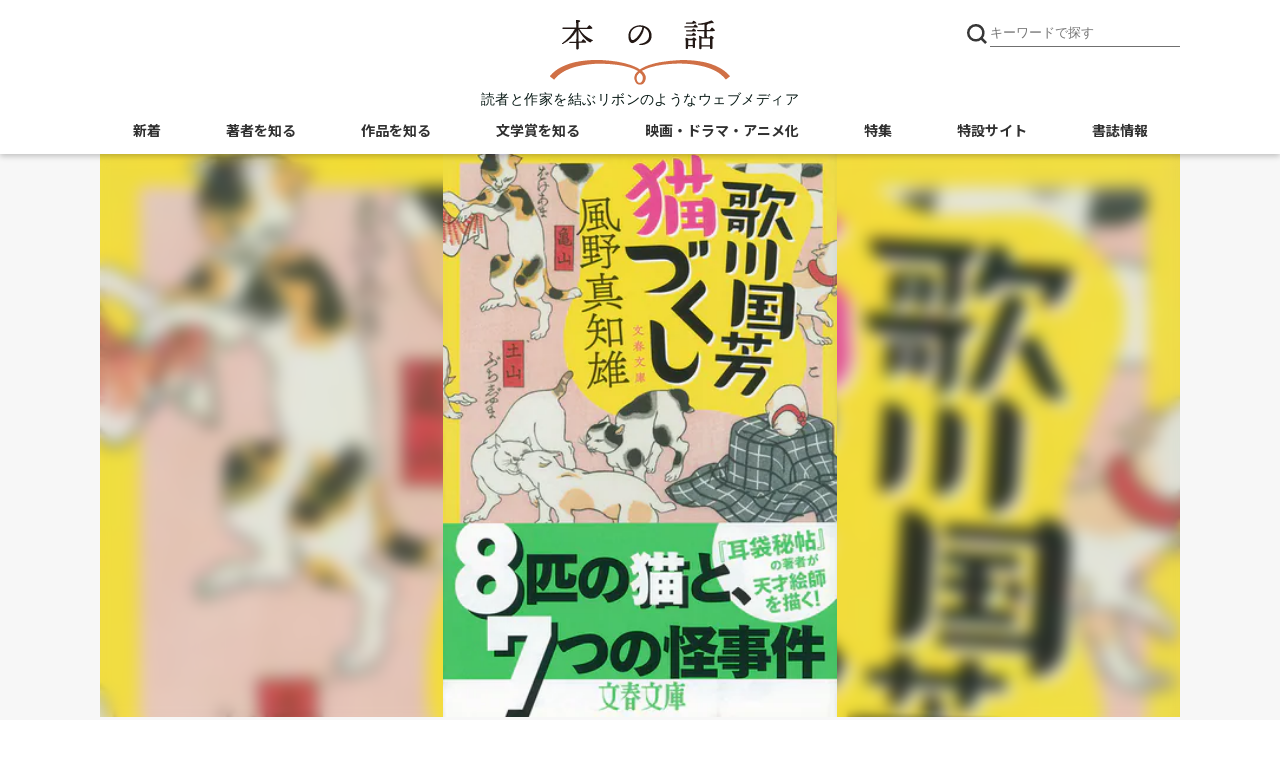

--- FILE ---
content_type: text/html; charset=utf-8
request_url: https://books.bunshun.jp/articles/-/2289
body_size: 11038
content:
<!DOCTYPE html>
<html lang="ja">
<head>
<meta charset="utf-8">
<meta http-equiv="x-ua-compatible" content="ie=edge">
<meta name="viewport" content="width=device-width, initial-scale=1, shrink-to-fit=no">
<title>猫大好き。天才絵師・国芳ってどんな人？ 『歌川国芳猫づくし』 （風野真知雄 著） | 書評 - 本の話</title>


<meta name="description" content="『歌川国芳猫づくし』 （風野真知雄 著）　江戸時代の画家の中で、目下、絶大な人気を誇っているのが、伊藤若冲（いとうじゃくちゅう）である。その若冲の人物像は、近年一変した。かつては、京の錦市場の青物問屋…">
<link rel="icon" sizes="16x16 32x32" href="/common/images/favicon.ico">
<link rel="apple-touch-icon" sizes="57x57"   href="https://books.bunshun.jp/common/images/apple-touch-icon-57x57.png">
<link rel="apple-touch-icon" sizes="120x120" href="https://books.bunshun.jp/common/images/apple-touch-icon-120x120.png">
<link rel="apple-touch-icon" sizes="72x72"   href="https://books.bunshun.jp/common/images/apple-touch-icon-72x72.png">
<link rel="apple-touch-icon" sizes="152x152" href="https://books.bunshun.jp/common/images/apple-touch-icon-152x152.png">
<link rel="preload" href="https://b-bunshun.ismcdn.jp/mwimgs/2/6/480h/img_26b6209e1540ba98dbb95313f833a3c2501159.jpg" as="image" imagesizes="100vw (max-width: 480px), 1080px">

<link rel="stylesheet" href="https://b-bunshun.ismcdn.jp/resources/bb/css/v2/global.css?rd=202509031400">
<link rel="stylesheet" href="https://b-bunshun.ismcdn.jp/resources/bb/css/v2/swiper.css">
<link rel="stylesheet" href="https://b-bunshun.ismcdn.jp/resources/bb/css/v2/category-top.css?rd=202509031400">
<link rel="stylesheet" href="https://b-bunshun.ismcdn.jp/resources/bb/css/v2/extra.css?rd=202509031400">
<link rel="preconnect" href="https://fonts.googleapis.com">
<link rel="preconnect" href="https://fonts.gstatic.com" crossorigin>
<link rel="preload" as="style" href="https://fonts.googleapis.com/css2?family=Lato:wght@400&family=M+PLUS+Rounded+1c:wght@700&family=Noto+Sans+JP:wght@400;700&display=swap">
<link rel="stylesheet" href="https://fonts.googleapis.com/css2?family=Lato:wght@400&family=M+PLUS+Rounded+1c:wght@700&family=Noto+Sans+JP:wght@400;700&display=swap" media="print" onload="this.media='all'; this.onload=null;">



<link rel="alternate" type="application/rss+xml" title="文藝春秋BOOKS 新着RSS" href="https://books.bunshun.jp/list/feed/rss">
<link rel="next" href="https://books.bunshun.jp/articles/-/2289?page=2" />

<link rel="canonical" href="https://books.bunshun.jp/articles/-/2289">

<meta property="fb:app_id" content="240654022640779">
<meta property="og:locale" content="ja_JP">
<meta property="og:site_name" content="本の話">
<meta property="article:publisher" content="https://www.facebook.com/hon.no.hanashi">
<meta property="og:type" content="article">
<meta property="og:url" content="https://books.bunshun.jp/articles/-/2289">
<meta property="og:title" content="猫大好き。天才絵師・国芳ってどんな人？ 『歌川国芳猫づくし』 （風野真知雄 著） | 金子 信久 | 書評">
<meta property="og:description" content="『歌川国芳猫づくし』 （風野真知雄 著）　江戸時代の画家の中で、目下、絶大な人気を誇っているのが、伊藤若冲（いとうじゃくちゅう）である。その若冲の人物像は、近年一変した。かつては、京の錦市場の青物問屋…" />
<meta property="og:image" content="https://books.bunshun.jp/mwimgs/2/6/-/img_26b6209e1540ba98dbb95313f833a3c2501159.jpg">
<meta name="author" content="金子 信久">

<meta name="twitter:card" content="summary_large_image" />
<meta name="twitter:site" content="@hon_web">

<!-- Google Tag Manager -->
<script>(function(w,d,s,l,i){w[l]=w[l]||[];w[l].push({'gtm.start':new Date().getTime(),event:'gtm.js'});var f=d.getElementsByTagName(s)[0],j=d.createElement(s),dl=l!='dataLayer'?'&l='+l:'';j.async=true;j.src='https://www.googletagmanager.com/gtm.js?id='+i+dl;f.parentNode.insertBefore(j,f);})(window,document,'script','dataLayer','GTM-NXWJZ65');</script>
<!-- End Google Tag Manager -->

<script src="https://d.line-scdn.net/r/web/social-plugin/js/thirdparty/loader.min.js" async="async" defer="defer"></script>


</head>
<body id="detail">
<header>
  <div class="w1080" data-nosnippet>
    <h1 class="logo"><a href="/"><img src="https://b-bunshun.ismcdn.jp/common/images/v2/logo.svg" alt="本の話" width="300" height="109" /></a></h1>
    <p class="logoTxt">読者と作家を結ぶリボンのようなウェブメディア</p>
    
    <div class="btnSearchIcon">
      <img src="https://b-bunshun.ismcdn.jp/common/images/v2/icon_search.svg" alt="キーワードで探す" width="24" height="24" />
      <span class="nav__line nav__line--top"></span>
      <span class="nav__line nav__line--center"></span>
      <span class="nav__line nav__line--bottom"></span>
      <span class="txt">閉じる</span>
    </div>
    <div class="searchBox">
      <div class="gnavWrap">
        <form action="/list/article-search" method="get">
        <input type="submit">
        <input type="text" placeholder="キーワードで探す" name="fulltext">
        </form>
        <div class="btnDetail"><a href="/list/search-b">書籍詳細検索はこちら</a></div>
      </div>
    </div>
<div class="navBtn">
  <span class="nav__line nav__line--top"></span>
  <span class="nav__line nav__line--center"></span>
  <span class="nav__line nav__line--bottom"></span>
  <span class="txt">メニュー</span>
</div>
<nav class="navSpBox">
  <div class="gnavWrap">
    <div class="gnavNav">
      <div class="gnavNav_item"><a class="gnavNav_link" href="/">本の話</a></div>
      <div class="gnavNav_item"><a class="gnavNav_link" href="/category/article">新着記事一覧</a></div>
      <div class="gnavNav_item">
        <a class="gnavNav_link" href="/list/writers">著者を知る</a>
        <div class="gnavNav_box">
          <div class="gnavNav_item2"><a class="gnavNav_link2" href="/list/interview">インタビュー・対談</a></div>
          <div class="gnavNav_item2"><a class="gnavNav_link2" href="/list/columnessay">コラム・エッセイ</a></div>
          <div class="gnavNav_item2"><a class="gnavNav_link2" href="/list/event-report">イベント・レポート</a></div>
          <div class="gnavNav_item2"><a class="gnavNav_link2" href="/category/outset">作家の書き出し<br>[ 別冊文藝春秋 ]</a></div>
        </div>
      </div>
      <div class="gnavNav_item">
        <a class="gnavNav_link" href="/list/stories">作品を知る</a>
        <div class="gnavNav_box">
          <div class="gnavNav_item2"><a class="gnavNav_link2" href="/list/news">ニュース</a></div>
          <div class="gnavNav_item2"><a class="gnavNav_link2" href="/list/review">書評</a></div>
          <div class="gnavNav_item2"><a class="gnavNav_link2" href="/subcategory/%E6%96%87%E6%98%A5%E6%96%87%E5%BA%AB">文春文庫</a></div>
          <div class="gnavNav_item2"><a class="gnavNav_link2" href="/list/tachiyomi">ためし読み</a></div>
          <div class="gnavNav_item2"><a class="gnavNav_link2" href="/list/sales">今週の新刊</a></div>
        </div>
      </div>
      <div class="gnavNav_btnNew">
        <a class="gnavNav_btnNewLink" href="/list/books">書籍案内はこちら<br class="spS"><span>文藝春秋BOOKS</span></a>
      </div>
      <div class="gnavNav_item">
        <a class="gnavNav_link" href="/list/prize">文学賞を知る</a>
        <div class="gnavNav_box">
          <div class="gnavNav_item2"><a class="gnavNav_link2" href="/subcategory/%E8%8A%A5%E5%B7%9D%E9%BE%8D%E4%B9%8B%E4%BB%8B%E8%B3%9E">芥川龍之介賞</a></div>
          <div class="gnavNav_item2"><a class="gnavNav_link2" href="/subcategory/%E7%9B%B4%E6%9C%A8%E4%B8%89%E5%8D%81%E4%BA%94%E8%B3%9E">直木三十五賞</a></div>
          <div class="gnavNav_item2"><a class="gnavNav_link2" href="/subcategory/%E6%9D%BE%E6%9C%AC%E6%B8%85%E5%BC%B5%E8%B3%9E">松本清張賞</a></div>
          <div class="gnavNav_item2"><a class="gnavNav_link2" href="/subcategory/%E6%96%87%E5%AD%B8%E7%95%8C%E6%96%B0%E4%BA%BA%E8%B3%9E">文學界新人賞</a></div>
          <div class="gnavNav_item2"><a class="gnavNav_link2" href="/subcategory/%E3%82%AA%E3%83%BC%E3%83%AB%E8%AE%80%E7%89%A9%E6%96%B0%E4%BA%BA%E8%B3%9E">オール讀物新人賞</a></div>
          <div class="gnavNav_item2"><a class="gnavNav_link2" href="/subcategory/%E5%A4%A7%E5%AE%85%E5%A3%AE%E4%B8%80%E8%B3%9E">大宅壮一賞</a></div>
          <div class="gnavNav_item2"><a class="gnavNav_link2" href="/list/koukousei">高校生直木賞</a></div>
          <div class="gnavNav_item2"><a class="gnavNav_link2" href="/subcategory/%E6%9C%AC%E5%B1%8B%E3%81%8C%E9%81%B8%E3%81%B6%E6%99%82%E4%BB%A3%E5%B0%8F%E8%AA%AC%E5%A4%A7%E8%B3%9E">本屋が選ぶ時代小説大賞</a></div>
          <div class="gnavNav_item2"><a class="gnavNav_link2" href="/subcategory/%E6%9C%AC%E5%B1%8B%E3%81%8C%E9%81%B8%E3%81%B6%E5%A4%A7%E4%BA%BA%E3%81%AE%E6%81%8B%E6%84%9B%E5%B0%8F%E8%AA%AC%E5%A4%A7%E8%B3%9E">本屋が選ぶ大人の恋愛小説大賞</a></div>
        </div>
      </div>
      <div class="gnavNav_item"><a class="gnavNav_link" href="/list/other_media">映画・ドラマ・アニメ化</a></div>
      <div class="gnavNav_item"><a class="gnavNav_link" href="/list/feature">特集</a></div>
      <div class="gnavNav_item"><a class="gnavNav_link" href="/category/special">特設サイト</a></div>
      <ul class="gnavNav_sns">
        <li class="gnavNav_snsItem -x">
          <a class="gnavNav_snsLink" href="https://twitter.com/hon_web" target="_blank">
            <img class="gnavNav_snsImg" src="/common/images/v2/icon_x.svg" alt="X" width="32" height="32">
          </a>
        </li>
        <li class="gnavNav_snsItem -facebook">
          <a class="gnavNav_snsLink" href="https://www.facebook.com/hon.no.hanashi" target="_blank">
            <i class="fab fa-facebook-f"></i>
            <span class="sr-only">Facebook</span>
          </a>
        </li>
        <li class="gnavNav_snsItem -rss">
          <a class="gnavNav_snsLink" href="/list/feed/rss" target="_blank">
            <i class="fas fa-rss"></i>
            <span class="sr-only">RSS</span>
          </a>
        </li>
        <li class="gnavNav_snsItem -note">
          <a class="gnavNav_snsLink" href="https://note.com/hon_web" target="_blank">
            <img class="gnavNav_snsImg" src="/common/images/v2/icon_note2.svg" alt="note" width="32" height="32">
          </a>
        </li>
      </ul>
      <div class="gnavNav_subBox">
        <!-- div class="item4"><a href="/list/about">本の話について</a></div -->
        <div class="gnavNav_subBoxItem"><a class="gnavNav_subBoxLink" href="https://www.bunshun.co.jp/">運営会社</a></div>
        <div class="gnavNav_subBoxItem"><a class="gnavNav_subBoxLink" href="/list/sitepolicy">サイトポリシー・プライバシーポリシー</a></div>
        <!-- div class="item4"><a href="/list/sitemap">サイトマップ</a></div -->
      </div>
    </div>
  </div><!--gnav-wrap-->
</nav>
<nav class="navPcBox">
  <ul class="flex nav">
    <li><a href="/category/article">新着</a></li>
    <li>
      <a href="/list/writers">著者を知る</a>
      <ul class="second">
        <li><a href="/list/interview">インタビュー・対談</a></li>
        <li><a href="/list/columnessay">コラム・エッセイ</a></li>
        <li><a href="/list/event-report">イベント・レポート</a></li>
        <li><a href="/category/outset">作家の書き出し</a></li>
      </ul>
    </li>
    <li>
      <a href="/list/stories">作品を知る</a>
      <ul class="second">
        <li><a href="/list/news">ニュース</a></li>
        <li><a href="/list/review">書評</a></li>
        <li><a href="/subcategory/%E6%96%87%E6%98%A5%E6%96%87%E5%BA%AB">文春文庫</a></li>
        <li><a href="/list/tachiyomi">ためし読み</a></li>
        <li><a href="/list/sales">今週の新刊</a></li>
      </ul>
    </li>
    <li>
      <a href="/list/prize">文学賞を知る</a>
      <ul class="second">
        <li><a href="/subcategory/%E8%8A%A5%E5%B7%9D%E9%BE%8D%E4%B9%8B%E4%BB%8B%E8%B3%9E">芥川龍之介賞</a></li>
        <li><a href="/subcategory/%E7%9B%B4%E6%9C%A8%E4%B8%89%E5%8D%81%E4%BA%94%E8%B3%9E">直木三十五賞</a></li>
        <li><a href="/subcategory/%E6%9D%BE%E6%9C%AC%E6%B8%85%E5%BC%B5%E8%B3%9E">松本清張賞</a></li>
        <li><a href="/subcategory/%E6%96%87%E5%AD%B8%E7%95%8C%E6%96%B0%E4%BA%BA%E8%B3%9E">文學界新人賞</a></li>
        <li><a href="/subcategory/%E3%82%AA%E3%83%BC%E3%83%AB%E8%AE%80%E7%89%A9%E6%96%B0%E4%BA%BA%E8%B3%9E">オール讀物新人賞</a></li>
        <li><a href="/subcategory/%E5%A4%A7%E5%AE%85%E5%A3%AE%E4%B8%80%E8%B3%9E">大宅壮一賞</a></li>
        <li><a href="/list/koukousei">高校生直木賞</a></li>
        <li><a href="/subcategory/%E6%9C%AC%E5%B1%8B%E3%81%8C%E9%81%B8%E3%81%B6%E6%99%82%E4%BB%A3%E5%B0%8F%E8%AA%AC%E5%A4%A7%E8%B3%9E">本屋が選ぶ<br>時代小説大賞</a></li>
        <li><a href="/subcategory/%E6%9C%AC%E5%B1%8B%E3%81%8C%E9%81%B8%E3%81%B6%E5%A4%A7%E4%BA%BA%E3%81%AE%E6%81%8B%E6%84%9B%E5%B0%8F%E8%AA%AC%E5%A4%A7%E8%B3%9E">本屋が選ぶ<br>大人の恋愛小説大賞</a></li>
      </ul>
    </li>
    <li><a href="/list/other_media">映画・ドラマ・アニメ化</a></li>
    <li><a href="/list/feature">特集</a></li>
    <li><a href="/category/special">特設サイト</a></li>
     <li><a href="/list/books">書誌情報</a></li>
  </ul>
</nav>  </div>
  </header>
  <main class="mainWrap">
  <div class="w1080">
  <div class="mainvisual">
  <div class="vertical" style="background-image:url(https://b-bunshun.ismcdn.jp/mwimgs/2/6/480h/img_26b6209e1540ba98dbb95313f833a3c2501159.jpg)"><img src="https://b-bunshun.ismcdn.jp/mwimgs/2/6/480h/img_26b6209e1540ba98dbb95313f833a3c2501159.jpg" alt="猫大好き。天才絵師・国芳ってどんな人？" width="334" height="480" /></div>
  </div>
 <!--  <ul class="snsBox">
      <li><i class="fas fa-share-alt-square"></i><span>シェアする</span></li>
      <li><a href="https://twitter.com/intent/tweet?url=https://books.bunshun.jp/articles/-/2289&text=猫大好き。天才絵師・国芳ってどんな人？" rel="nofollow" target="_blank"><span>Twitter</span></a></li>
      <li><a href="https://www.facebook.com/share.php?u=https://books.bunshun.jp/articles/-/2289" rel="nofollow" target="_blank"><i class="fab fa-facebook-f"></i><span>Facebook</span></a></li>
      <li><a href="https://social-plugins.line.me/lineit/share?url=https://books.bunshun.jp/articles/-/2289" rel="nofollow" target="_blank"><i class="fab fa-line"></i><span>LINE</span></a></li>
      <li><a href="https://note.com/intent/post?url=https://books.bunshun.jp/articles/-/2289" target="_blank" rel="noopener"><span>note</span></a></li>
    </ul>
  -->
<div class="mW">
    <div class="ttlBox">
      <ul class="listBox">
        <li class="data">2016.08.21</li>
        <li><a href="/list/review"><span class="review">書評</span></a></li>
      </ul>
      <h1 class="mainTtl">猫大好き。天才絵師・国芳ってどんな人？</h1>
      
      
      
      
      <h2 class="author">
          <a href="/list/article-search?fulltext=%E9%87%91%E5%AD%90%20%E4%BF%A1%E4%B9%85">金子 信久</a>
           <span>（府中市美術館学芸員）</span>
      </h2>
      <p class="variousTxt">『歌川国芳猫づくし』 （風野真知雄 著）</p>
      <p class="variousTxt2">
           出典 : <a href="/subcategory/%E6%96%87%E6%98%A5%E6%96%87%E5%BA%AB">#文春文庫</a>
           <br>ジャンル :
             <a href="/subcategory/%E6%AD%B4%E5%8F%B2%E3%83%BB%E6%99%82%E4%BB%A3%E5%B0%8F%E8%AA%AC">#歴史・時代小説</a>
      </p>
    </div>

  
  <div class="contentsBox">
<div class="search">
<ul>
<li><a href="/list/article-search?keyword=%E9%A2%A8%E9%87%8E%20%E7%9C%9F%E7%9F%A5%E9%9B%84">風野 真知雄</a></li>
<li><a href="/list/article-search?keyword=%E9%87%91%E5%AD%90%20%E4%BF%A1%E4%B9%85">金子 信久</a></li>
</ul>
</div>
  <div class="contents article-body">
   <figure class="image-area figure-right" style="max-width:170px;"><img alt="" class="main-image" src="/mwimgs/2/6/1000wm/img_26b6209e1540ba98dbb95313f833a3c2501159.jpg" width="480" height="688" loading="lazy">
<figcaption>『歌川国芳猫づくし』 （風野真知雄 著）</figcaption>
</figure>

<p>　江戸時代の画家の中で、目下、絶大な人気を誇っているのが、伊藤若冲（いとうじゃくちゅう）である。その若冲の人物像は、近年一変した。かつては、京の錦市場の青物問屋の長男に生まれながらも、家業には興味がなく、絵を描くことだけに生きた、と語られていた。ところが、錦市場の重大な危機に際して若冲が奉行所などを相手に奔走したことを示す文書が、美術史学者の間でも知られるようになったのである。作品の奇異な趣を風変わりな人柄に結びつけて、さまざまな心理学的ともいえる解釈まで呼び起こしてきたが、そうした論調は影を潜めた。</p>

<p>　数え切れない葉をつけていた木が、やがて倒れ、大小の葉が時間のせせらぎを流れて行く。かろうじて目の前に流れ着いた一枚を拾い上げて、見つめる。歴史を検証する作業とは、そんな頼りないものかもしれない。けれども、そんな一枚の葉から生まれる夢想に心を遊ばせることが、歴史小説の楽しみである。手に汗を握る、まるで別世界のような壮大なドラマもあるが、風野真知雄さんの描く歌川国芳の物語は、そうではないだろう。流れ着いた葉を見つめているうちに、せせらぎに反射する柔らかな光を感じ、いつしか、物語の中の人物たちと同じ空気に包まれていくようだ。</p>

<p> </p>

<p>　そうして私たちが訪れるのは、およそ百六十年前の江戸。嘉永六年（一八五三）から翌年の二年間が、この物語の舞台である。</p>

<p>　国芳が江戸の日本橋本銀町の京紺屋に生まれたのは、寛政九年（一七九七）のこと。三世紀にわたる江戸時代が最後の世紀を迎えようという頃だった。少年期から絵に優れた才を発揮し、やがて歌川豊国に弟子入りしたとも伝えられる。三十歳を過ぎた頃に、中国の長編小説『水滸伝』の登場人物を描いたシリーズが好評を博し、人気絵師となった。物語には、それをきっかけに勇ましい図柄の彫り物が流行ったことで、国芳が少し気が咎めている描写も出てくるが、それほどにカラフルで濃密、動きと凄みにあふれた、浮世絵の常識的な感覚を破るものだったのである。</p>

<p>　しかしやがて、天保の改革で、浮世絵の業界も国芳も苦難に直面する。飢饉、百姓一揆、外国船の出没をめぐる混乱。経済や秩序の崩壊を食い止めようとする為政者は、対処の一環として風紀の粛正を図る。もとよりご禁制の春画はもちろん、色恋や贅沢な暮らしを扱った読み物や、きれいな色の絵草紙も禁じられた。中でも歌舞伎役者や遊女の錦絵を販売できなくなったのは、大痛手だった。結果的には、他の商品を考えることへと制作者たちを向かわせはしたが、多くの版元や絵師、読本作家らにお上の厳しい目が向けられ、業界は数々の筆禍を被った。国芳も、過料を払わされたり、他の絵師らと奉行所に呼び出され、禁制のものを描かない誓約をさせられている。天保十四年（一八四三）には「源頼光公館土蜘作妖怪図（みなもとらいこうこうやかたにつちぐもようかいをなすず）」という、平安時代の武将源頼光とその家来たち、土蜘蛛や大勢の妖怪を描いた絵が、お上を風刺したものだと評判になり、版元が自主回収するという出来事もあった。</p>

<p class="next-info"><a href="?page=2">【次ページ】</a></p>


<div class="paginationWrap">
<a class="prev2 num" href="/articles/-/2289">≪ 最初へ</a><div>
<a class="prev num" href="#">前へ</a>
<span class="num current">1</span>
<a class="num" href="/articles/-/2289?page=2">2</a>
<a class="num" href="/articles/-/2289?page=3">3</a>
<a class="next num" href="/articles/-/2289?page=2">次へ</a>
</div>
<a class="next2 num" href="/articles/-/2289?page=3">最後へ ≫</a>
</div>


  </div><!-- /contents -->
<ul class="snsBox">
      <li><i class="fas fa-share-alt-square"></i><span>シェアする</span></li>
      <li><a href="https://twitter.com/intent/tweet?url=https://books.bunshun.jp/articles/-/2289&text=猫大好き。天才絵師・国芳ってどんな人？" rel="nofollow" target="_blank"><span>Twitter</span></a></li>
      <li><a href="https://www.facebook.com/share.php?u=https://books.bunshun.jp/articles/-/2289" rel="nofollow" target="_blank"><i class="fab fa-facebook-f"></i><span>Facebook</span></a></li>
      <li><a href="https://social-plugins.line.me/lineit/share?url=https://books.bunshun.jp/articles/-/2289" rel="nofollow" target="_blank"><i class="fab fa-line"></i><span>LINE</span></a></li>
      <li><a href="https://note.com/intent/post?url=https://books.bunshun.jp/articles/-/2289" target="_blank" rel="noopener"><span>note</span></a></li>
    </ul>
<div class="flex bookinfoBox">
  <div class="bookcover"><a href="/ud/book/num/9784167906801"><img src="https://b-bunshun.ismcdn.jp/mwimgs/4/9/350/img_49aa03f231600fe73028e75a00ae5214873985.jpg" alt="" width="350" height="504" loading="lazy"></a></div>
  <div class="bookdetail">
    <div class="common-detail">
      <div class="prefix">文春文庫</div>
      <h5 class="bookttl">歌川国芳猫づくし</h5>
      <div class="bookauthor">風野真知雄</div>
    <div class="bookdata"><p class="data"><span><strong>定価：</strong>759円（税込）</span><span><strong>発売日：2016年08月04日</strong></span></p></div>
  </div>
  <div class="bbooks">
    <div class="btn">
      <a href="/ud/book/num/9784167906801">くわしく見る</a>
    </div>
  </div>

  <div class="bookshop">
    <ul class="flex flex-wrap">
        <li class="amazon"><a href="http://www.amazon.co.jp/dp/4167906805?tag=hon_web-22&linkCode=as1&creative=6339">Amazon</a></li>
        <li class="rakutenb"><a href="http://hb.afl.rakuten.co.jp/hgc/g00q0724.ebccl921.g00q0724.ebccm126/?pc=http%3A%2F%2Fbooks.rakuten.co.jp%2Frb%2F14296324%2F&m=http%3A%2F%2Fm.rakuten.co.jp%2Frms%2Fmsv%2FItem%3Fn%3D14296324%26surl%3Dbook">楽天ブックス</a></li>
        <li class="sven"><a href="http://ck.jp.ap.valuecommerce.com/servlet/referral?vs=2687648&vp=883755459&va=2599687&vc_url=http%3A%2F%2F7net.omni7.jp%2Fdetail%2F1106678742">セブンネット</a></li>
        <li class="kinokuniya"><a href="http://ck.jp.ap.valuecommerce.com/servlet/referral?sid=2687648&pid=882222676&vc_url=http://www.kinokuniya.co.jp/f/dsg-01-9784167906801">紀伊國屋書店ウェブストア</a></li>
        <li class="ehon"><a href="https://www.e-hon.ne.jp/bec/SA/Detail?refBook=9784167906801">e-hon</a></li>
        <li class="honyaclub"><a href="https://www.honyaclub.com/shop/affiliate/itemlist.aspx?isbn=9784167906801">HonyaClub</a></li>
        <li class="ogaki"><a href="https://store.shopping.yahoo.co.jp/books-ogaki/9784167906801.html">大垣書店</a></li>
      </ul>
    </div>
  </div>
</div>
  </div><!-- /contentsBox -->
  </div>
  
  
<div class="recommendBox listWrap" data-nosnippet>
  <div class="mainTtl">こちらもおすすめ</div>
  <ul class="listBox flex">
      <li>
        <a href="/articles/-/1657">
          <div class="cover vertical"><div class="img"><img class="img_bg" src="https://b-bunshun.ismcdn.jp/mwimgs/6/3/240wm/img_6330f97b554a07ca3997ed74fcd32a79610929.jpg" alt="" height="347" width="240" loading="lazy" /><img src="https://b-bunshun.ismcdn.jp/mwimgs/6/3/240wm/img_6330f97b554a07ca3997ed74fcd32a79610929.jpg" alt="大坂の陣を戦った二人――“真田丸”と後藤又兵衛" height="347" width="240" loading="lazy" /></div><div class="ttl"><h3>大坂の陣を戦った二人――“真田丸”と後藤又兵衛</h3></div></div>
         </a>
        <div class="box">
          <div class="infoWrap">
            <div class="data">2016.05.28</div>
            <a href="/list/review"><div class="cat review">書評</div></a>
          </div>
            <ul class="tag">
                <li class="tag_list"><a class="tag_link" href="/list/article-search?keyword=%E9%A2%A8%E9%87%8E%20%E7%9C%9F%E7%9F%A5%E9%9B%84">#風野 真知雄</a></li>
                <li class="tag_list"><a class="tag_link" href="/list/article-search?keyword=%E7%B4%B0%E8%B0%B7%20%E6%AD%A3%E5%85%85">#細谷 正充</a></li>
            </ul>
        </div>
     </li>
      <li>
        <a href="/articles/-/1404">
          <div class="cover"><div class="img"><img src="https://b-bunshun.ismcdn.jp/mwimgs/5/4/480wm/img_54a98ef2de0f25fe97102bc2ef9e2bef55848.jpg" alt="諦観と悔恨。老境の卜伝を描く" height="180" width="240" loading="lazy" /></div><div class="ttl"><h3>諦観と悔恨。老境の卜伝を描く</h3></div></div>
         </a>
        <div class="box">
          <div class="infoWrap">
            <div class="data">2015.10.19</div>
            <a href="/list/interview"><div class="cat interview">インタビュー・対談</div></a>
          </div>
            <ul class="tag">
                <li class="tag_list"><a class="tag_link" href="/list/article-search?keyword=%E9%A2%A8%E9%87%8E%20%E7%9C%9F%E7%9F%A5%E9%9B%84">#風野 真知雄</a></li>
            </ul>
        </div>
     </li>
      <li>
        <a href="/articles/-/2823">
          <div class="cover"><div class="img"><img src="https://b-bunshun.ismcdn.jp/mwimgs/1/a/480wm/img_1a1f5f1ce1812777cfc3c3b346c8314187105.jpg" alt="戦国期、厳冬の北アルプス越え" height="180" width="240" loading="lazy" /></div><div class="ttl"><h3>戦国期、厳冬の北アルプス越え</h3></div></div>
         </a>
        <div class="box">
          <div class="infoWrap">
            <div class="data">2014.09.07</div>
            <a href="/list/review"><div class="cat review">書評</div></a>
          </div>
            <ul class="tag">
                <li class="tag_list"><a class="tag_link" href="/list/article-search?keyword=%E9%A2%A8%E9%87%8E%20%E7%9C%9F%E7%9F%A5%E9%9B%84">#風野 真知雄</a></li>
            </ul>
        </div>
     </li>
      <li>
        <a href="/articles/-/3628">
          <div class="cover"><div class="img"><img src="https://b-bunshun.ismcdn.jp/mwimgs/e/6/480wm/img_e6eb0470e1ac78f5904bbbe1fbd9c27466608.jpg" alt="「また二人に会いたい」の声に励まされて──" height="135" width="240" loading="lazy" /></div><div class="ttl"><h3>「また二人に会いたい」の声に励まされて──</h3></div></div>
         </a>
        <div class="box">
          <div class="infoWrap">
            <div class="data">2011.05.20</div>
            <a href="/list/interview"><div class="cat interview">インタビュー・対談</div></a>
          </div>
            <ul class="tag">
                <li class="tag_list"><a class="tag_link" href="/list/article-search?keyword=%E9%A2%A8%E9%87%8E%20%E7%9C%9F%E7%9F%A5%E9%9B%84">#風野 真知雄</a></li>
                <li class="tag_list"><a class="tag_link" href="/list/article-search?keyword=%E8%80%B3%E8%A2%8B%E7%A7%98%E5%B8%96">#耳袋秘帖</a></li>
            </ul>
        </div>
     </li>
  </ul>
</div>







  </div><!-- /w1080 -->
  </main>
  
  <div class="sideWrap" data-nosnippet>
    <div class="otherListBox">
      <div class="w1080 flex">
<div class="listBox">
        <div class="mainTtl">イベント</div>
        <ul>
          <li><a href="/articles/-/10577" class="flex">
            <div class="img">
              <div class="imgDeco">
                <img class="img_bg" src="/mwimgs/d/c/160wm/img_dc9f303f5763aa44a4443ec46470c288390638.jpg" loading="lazy" />
              </div>
            </div>
            <div class="dataBox">
              <div class="data">2025.12.23</div>
              <div class="ttl">【アーカイブ映像公開】井上先斗×住田祐「松本清張を読む、清張賞を語る」</div>
            </div>
          </a></li>
          <li><a href="/articles/-/10527" class="flex">
            <div class="img">
              <div class="imgDeco">
                <img class="img_bg" src="/mwimgs/e/0/160wm/img_e0f02998ffdef68f4131fb5845760170139249.jpg" loading="lazy" />
              </div>
            </div>
            <div class="dataBox">
              <div class="data">2025.12.02</div>
              <div class="ttl">［第12回高校生直木賞レポート］語るべきことの決して尽きない時間の中で</div>
            </div>
          </a></li>
          <li><a href="/articles/-/10405" class="flex">
            <div class="img">
              <div class="imgDeco">
                <img class="img_bg" src="/mwimgs/e/9/160wm/img_e9a41a19745cc9ba9d998858e79d9b3f123169.jpg" loading="lazy" />
              </div>
            </div>
            <div class="dataBox">
              <div class="data">2025.11.07</div>
              <div class="ttl">【紀伊國屋書店新宿本店にて12/5（金）18:30開催】井上先斗×住田祐　松本清張賞フェア無料トークイベント</div>
            </div>
          </a></li>
        </ul>
        <div class="btn"><a href="/list/event-report">矢印</a></div>
</div>
<div class="listBox">
        <div class="mainTtl">ニュース</div>
        <ul>
          <li><a href="/articles/-/10655">
            <div class="data">2026.01.22</div>
            <div class="ttl">池井戸潤原作『俺たちの箱根駅伝』連続ドラマに山下智久の出演決定！　元箱根駅伝出場選手で、陸上競技部の新監督役に</div>
          </a></li>
          <li><a href="/articles/-/10598">
            <div class="data">2026.01.05</div>
            <div class="ttl">池井戸潤原作『俺たちの箱根駅伝』連続ドラマ主演に大泉洋が決定！</div>
          </a></li>
          <li><a href="/articles/-/10570">
            <div class="data">2026.01.05</div>
            <div class="ttl">池井戸潤『俺たちの箱根駅伝』ドラマ化記念プレゼントキャンペーン</div>
          </a></li>
        </ul>
        <div class="btn"><a href="/list/news">矢印</a></div>
</div>
      </div>
    </div>
<div class="banners">
  <div class="w1080">
      <ul class="bnrBox">
          <li class="bnrBox_item">
            <a class="bnrBox_link" href="/sp/karasu?topbnr" target="_blank">
              <img class="bnrBox_img" src="https://b-bunshun.ismcdn.jp/mwimgs/7/f/-/img_7ff73028ae9b9b1e55620aa7314feedd13922.jpg" alt="阿部智里「八咫烏シリーズ」特設サイト" width="460" height="160" loading="lazy">
            </a>
          </li>
          <li class="bnrBox_item">
            <a class="bnrBox_link" href="https://www.bunshun.co.jp/pick-up/iwgp/?topbnr" target="_blank">
              <img class="bnrBox_img" src="https://b-bunshun.ismcdn.jp/mwimgs/9/5/-/img_95931c9418cc33c3e0cbbb7cc83e2d7d43262.jpg" alt="池袋ウエストゲートパークシリーズ最新作『男女最終戦争』石田衣良・著　公式サイトです" width="738" height="280" loading="lazy">
            </a>
          </li>
          <li class="bnrBox_item">
            <a class="bnrBox_link" href="/sp/king?topbnr" target="_blank">
              <img class="bnrBox_img" src="https://b-bunshun.ismcdn.jp/mwimgs/2/b/-/img_2b30cc1cb31bd1058426b8c84495bbb9133383.png" alt="米国を代表する作家、スティーヴン・キングの特設サイト" width="460" height="160" loading="lazy">
            </a>
          </li>
          <li class="bnrBox_item">
            <a class="bnrBox_link" href="/sp/bunko-fair2025?topbnr" target="_blank">
              <img class="bnrBox_img" src="https://b-bunshun.ismcdn.jp/mwimgs/b/9/-/img_b93264a07cc23640cad870cef56fcf2e194233.jpg" alt="2025 文春文庫 秋100ベストセレクション" width="738" height="280" loading="lazy">
            </a>
          </li>
          <li class="bnrBox_item">
            <a class="bnrBox_link" href="https://recruit.bunshun.co.jp/?utm_source=books.bunshun.jp&utm_medium=banner&utm_campaign=recruit2027newgrads" target="_blank">
              <img class="bnrBox_img" src="https://b-bunshun.ismcdn.jp/mwimgs/3/0/-/img_30fdff4e027592101e6e5dc02caa73bf52030.png" alt="文藝春秋 定期採用2027のお知らせ" width="1125" height="450" loading="lazy">
            </a>
          </li>
          <li class="bnrBox_item">
            <a class="bnrBox_link" href="/sp/saeki?topbnr" target="_blank">
              <img class="bnrBox_img" src="https://b-bunshun.ismcdn.jp/mwimgs/6/9/-/img_690d9fa286a4c6ff640e784c7939047f16923.jpg" alt="佐伯泰英特設サイト" width="460" height="160" loading="lazy">
            </a>
          </li>
      </ul>
    <div class="btns">
      <a class="btns_btn -new" href="/list/books">書籍案内はこちら　<span>文藝春秋BOOKS</span></a>
      <a class="btns_btn -mailMag" href="/category/present">メルマガ登録</a>
    </div>
  </div>
</div>  </div><!--sideWrap-->
  
<footer>
  <div class="mW" data-nosnippet>
    <div class="w1080 flex">
        <div class="photoBox">
          <div class="ttl">文春写真館</div>
          <div class="img"><a href="/articles/-/1334"><img src="https://b-bunshun.ismcdn.jp/mwimgs/9/8/536wm/img_98938ba8a0d77c9db15bb7080e254265110635.jpg" alt="中村紘子はピアニスト向きの体格ではなかった" height="281" width="536" loading="lazy" /></a></div>
        </div>
      <div class="navBox">
        <div class="logo flex"><a href="/"><img src="https://b-bunshun.ismcdn.jp/common/images/v2/logo.svg" alt="本の話" width="300" height="109" loading="lazy" /></a><p class="txt move1 tagline">読者と作家を結ぶリボンのようなウェブメディア</p></div>
        <div class="sitenav flex">
          <ul class="nav">
            <!-- li><a href="/list/about">本の話について</a></li -->
            <li><a href="/list/sitepolicy">サイトポリシー</a></li>
            <li><a href="https://www.bunshun.co.jp/privacy/">プライバシーポリシー</a></li>
            <li><a href="https://www.bunshun.co.jp/">運営会社</a></li>
            <!-- li><a href="/list/sitemap">サイトマップ</a></li -->
            <li><a href="/category/info">お知らせ</a></li>
            <li><a href="https://www.bunshun.co.jp/contact/">お問い合わせ</a></li>
          </ul>
          <ul class="nav">
            <li><a href="/category/article">新着一覧</a></li>
            <li><a href="/list/writers">著者を知る</a></li>
            <li><a href="/list/stories">作品を知る</a></li>
            <li><a href="/list/prize">文学賞を知る</a></li>
            <li><a href="/list/other_media">映画・ドラマ・アニメ化</a></li>
            <li><a href="/list/feature">特集</a></li>
            <li><a href="/category/special">特設サイト</a></li>
          </ul>
          <ul class="nav">
            <li><a href="/subcategory/%E6%96%87%E5%AD%B8%E7%95%8C">文學界</a></li>
            <li><a href="/subcategory/%E3%82%AA%E3%83%BC%E3%83%AB%E8%AE%80%E7%89%A9">オール讀物</a></li>
            <li><a href="/subcategory/%E5%88%A5%E5%86%8A%E6%96%87%E8%97%9D%E6%98%A5%E7%A7%8B">別冊文藝春秋</a></li>
          </ul>
        </div>
        <ul class="sns">
          <li><a href="https://twitter.com/hon_web" target="_blank"><span>Twitter</span></a></li>
          <li><a href="https://www.facebook.com/hon.no.hanashi" target="_blank"><i class="fab fa-facebook-f"></i><span>Facebook</span></a></li>
          <li><a href="/list/feed/rss" target="_blank"><i class="fas fa-rss"></i><span>RSS</span></a></li>
          <li><a href="https://note.com/hon_web" target="_blank"><span>note</span></a></li>
        </ul>
      </div><!--navBox-->
    </div>
  </div>
  <div class="ftrBand" data-nosnippet>
    <div class="abj">
      <p class="abj_img"><img src="https://b-bunshun.ismcdn.jp/common/images/v2/1190_1003_w.png" width="71" height="59" loading="lazy" alt="ABJマーク"></p>
      <p class="abj_txt">ABJマークは、この電子書店・電子書籍配信サービスが、著作権者からコンテンツ使用許諾を得た正規版配信サービスであることを示す登録商標（登録番号6091713号）です。</p>
    </div>
    <nav>
      <ul class="nav">
        <li class="bsonline"><a href="https://bunshun.jp/"><img src="https://b-bunshun.ismcdn.jp/common/images/v2/bunshun_online.png" alt="文春オンライン" width="724" height="126" loading="lazy"></a></li>
        <li class="numberW"><a href="https://number.bunshun.jp/"><img src="https://b-bunshun.ismcdn.jp/common/images/v2/number_web.png" alt="Number Web" width="838" height="123" loading="lazy"></a></li>
        <li class="creaW"><a href="https://crea.bunshun.jp/"><img src="https://b-bunshun.ismcdn.jp/common/images/v2/crea.png" alt="CREA WEB" width="156" height="36" loading="lazy"></a></li>
        <li class="creaT"><a href="https://crea.bunshun.jp/traveller"><img src="https://b-bunshun.ismcdn.jp/common/images/v2/traveller.png" alt="CREA Traveller" width="342" height="36" loading="lazy"></a></li>
        <!--li class="marche"><a href=""><span>文春マルシェ</span></a></li-->
        <!--li><a href="">文藝春秋digital</a>｜</li-->
      </ul>
    </nav>
    <div class="copyright">&copy;BUNGEISHUNJU LTD. All RIGHTS RESERVED.</div>
  </div>
</footer>
<div class="pagetop" data-nosnippet>ページの先頭へ戻る</div>
<script src="https://code.jquery.com/jquery-3.4.1.min.js"></script>

<script src="https://b-bunshun.ismcdn.jp/resources/bb/js/v2/jquery.easeScroll.js" charset="utf-8"></script>
<script src="https://b-bunshun.ismcdn.jp/resources/bb/js/v2/swiper.min.js" charset="utf-8"></script>
<script src="https://b-bunshun.ismcdn.jp/resources/bb/js/v2/tools.js?rd=202509031400" charset="utf-8"></script>
<script>/*adobeフォント*/
(function(d) {
var config = {
kitId: 'vpr0jlw',
scriptTimeout: 3000,
async: true
},
h=d.documentElement,t=setTimeout(function(){h.className=h.className.replace(/\bwf-loading\b/g,"")+" wf-inactive";},config.scriptTimeout),tk=d.createElement("script"),f=false,s=d.getElementsByTagName("script")[0],a;h.className+=" wf-loading";tk.src='https://use.typekit.net/'+config.kitId+'.js';tk.async=true;tk.onload=tk.onreadystatechange=function(){a=this.readyState;if(f||a&&a!="complete"&&a!="loaded")return;f=true;clearTimeout(t);try{Typekit.load(config)}catch(e){}};s.parentNode.insertBefore(tk,s)
})(document);
 </script>


<script async src="https://cdn.st-note.com/js/social_button.min.js"></script><div class="measurement" style="display:none;">
<script type="text/javascript" src="/oo/bs/l.js"></script>
<script>
var miu = new MiU();
miu.locationInfo['media'] = 'books.bunshun.jp';
miu.locationInfo['skin'] = 'leafs/default';
miu.locationInfo['id'] = '2289';
miu.locationInfo['model'] = '';
miu.locationInfo['modelid'] = '';
miu.go();
</script>
<noscript><div><img style="display:none;" src="/oo/bs/n.gif" alt="" width="1" height="1" /></div></noscript>
</div>
</body>
</html>